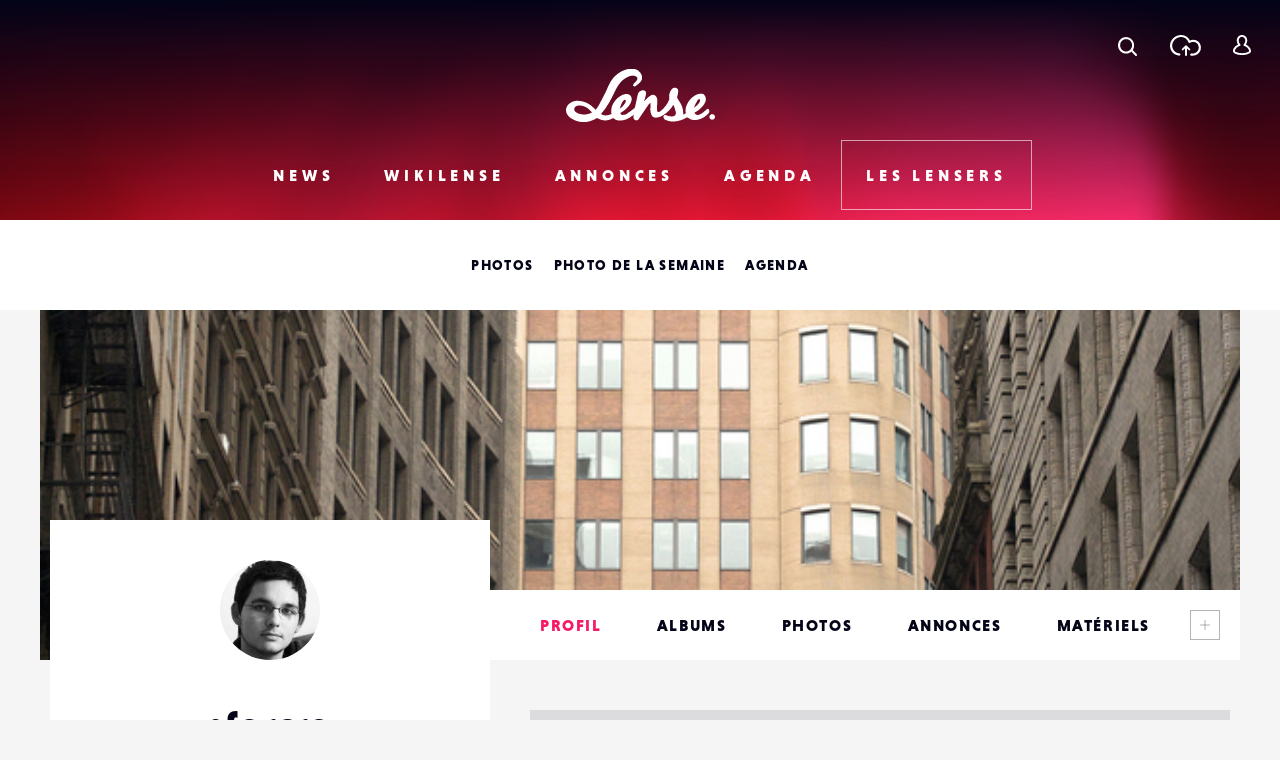

--- FILE ---
content_type: text/html; charset=utf-8
request_url: https://www.google.com/recaptcha/api2/anchor?ar=1&k=6LehnQsUAAAAABNYyfLzUnaZTlkVTuZKBmGM04B1&co=aHR0cHM6Ly93d3cubGVuc2UuZnI6NDQz&hl=en&type=image&v=PoyoqOPhxBO7pBk68S4YbpHZ&theme=light&size=normal&anchor-ms=20000&execute-ms=30000&cb=slm2khwhtfb0
body_size: 49498
content:
<!DOCTYPE HTML><html dir="ltr" lang="en"><head><meta http-equiv="Content-Type" content="text/html; charset=UTF-8">
<meta http-equiv="X-UA-Compatible" content="IE=edge">
<title>reCAPTCHA</title>
<style type="text/css">
/* cyrillic-ext */
@font-face {
  font-family: 'Roboto';
  font-style: normal;
  font-weight: 400;
  font-stretch: 100%;
  src: url(//fonts.gstatic.com/s/roboto/v48/KFO7CnqEu92Fr1ME7kSn66aGLdTylUAMa3GUBHMdazTgWw.woff2) format('woff2');
  unicode-range: U+0460-052F, U+1C80-1C8A, U+20B4, U+2DE0-2DFF, U+A640-A69F, U+FE2E-FE2F;
}
/* cyrillic */
@font-face {
  font-family: 'Roboto';
  font-style: normal;
  font-weight: 400;
  font-stretch: 100%;
  src: url(//fonts.gstatic.com/s/roboto/v48/KFO7CnqEu92Fr1ME7kSn66aGLdTylUAMa3iUBHMdazTgWw.woff2) format('woff2');
  unicode-range: U+0301, U+0400-045F, U+0490-0491, U+04B0-04B1, U+2116;
}
/* greek-ext */
@font-face {
  font-family: 'Roboto';
  font-style: normal;
  font-weight: 400;
  font-stretch: 100%;
  src: url(//fonts.gstatic.com/s/roboto/v48/KFO7CnqEu92Fr1ME7kSn66aGLdTylUAMa3CUBHMdazTgWw.woff2) format('woff2');
  unicode-range: U+1F00-1FFF;
}
/* greek */
@font-face {
  font-family: 'Roboto';
  font-style: normal;
  font-weight: 400;
  font-stretch: 100%;
  src: url(//fonts.gstatic.com/s/roboto/v48/KFO7CnqEu92Fr1ME7kSn66aGLdTylUAMa3-UBHMdazTgWw.woff2) format('woff2');
  unicode-range: U+0370-0377, U+037A-037F, U+0384-038A, U+038C, U+038E-03A1, U+03A3-03FF;
}
/* math */
@font-face {
  font-family: 'Roboto';
  font-style: normal;
  font-weight: 400;
  font-stretch: 100%;
  src: url(//fonts.gstatic.com/s/roboto/v48/KFO7CnqEu92Fr1ME7kSn66aGLdTylUAMawCUBHMdazTgWw.woff2) format('woff2');
  unicode-range: U+0302-0303, U+0305, U+0307-0308, U+0310, U+0312, U+0315, U+031A, U+0326-0327, U+032C, U+032F-0330, U+0332-0333, U+0338, U+033A, U+0346, U+034D, U+0391-03A1, U+03A3-03A9, U+03B1-03C9, U+03D1, U+03D5-03D6, U+03F0-03F1, U+03F4-03F5, U+2016-2017, U+2034-2038, U+203C, U+2040, U+2043, U+2047, U+2050, U+2057, U+205F, U+2070-2071, U+2074-208E, U+2090-209C, U+20D0-20DC, U+20E1, U+20E5-20EF, U+2100-2112, U+2114-2115, U+2117-2121, U+2123-214F, U+2190, U+2192, U+2194-21AE, U+21B0-21E5, U+21F1-21F2, U+21F4-2211, U+2213-2214, U+2216-22FF, U+2308-230B, U+2310, U+2319, U+231C-2321, U+2336-237A, U+237C, U+2395, U+239B-23B7, U+23D0, U+23DC-23E1, U+2474-2475, U+25AF, U+25B3, U+25B7, U+25BD, U+25C1, U+25CA, U+25CC, U+25FB, U+266D-266F, U+27C0-27FF, U+2900-2AFF, U+2B0E-2B11, U+2B30-2B4C, U+2BFE, U+3030, U+FF5B, U+FF5D, U+1D400-1D7FF, U+1EE00-1EEFF;
}
/* symbols */
@font-face {
  font-family: 'Roboto';
  font-style: normal;
  font-weight: 400;
  font-stretch: 100%;
  src: url(//fonts.gstatic.com/s/roboto/v48/KFO7CnqEu92Fr1ME7kSn66aGLdTylUAMaxKUBHMdazTgWw.woff2) format('woff2');
  unicode-range: U+0001-000C, U+000E-001F, U+007F-009F, U+20DD-20E0, U+20E2-20E4, U+2150-218F, U+2190, U+2192, U+2194-2199, U+21AF, U+21E6-21F0, U+21F3, U+2218-2219, U+2299, U+22C4-22C6, U+2300-243F, U+2440-244A, U+2460-24FF, U+25A0-27BF, U+2800-28FF, U+2921-2922, U+2981, U+29BF, U+29EB, U+2B00-2BFF, U+4DC0-4DFF, U+FFF9-FFFB, U+10140-1018E, U+10190-1019C, U+101A0, U+101D0-101FD, U+102E0-102FB, U+10E60-10E7E, U+1D2C0-1D2D3, U+1D2E0-1D37F, U+1F000-1F0FF, U+1F100-1F1AD, U+1F1E6-1F1FF, U+1F30D-1F30F, U+1F315, U+1F31C, U+1F31E, U+1F320-1F32C, U+1F336, U+1F378, U+1F37D, U+1F382, U+1F393-1F39F, U+1F3A7-1F3A8, U+1F3AC-1F3AF, U+1F3C2, U+1F3C4-1F3C6, U+1F3CA-1F3CE, U+1F3D4-1F3E0, U+1F3ED, U+1F3F1-1F3F3, U+1F3F5-1F3F7, U+1F408, U+1F415, U+1F41F, U+1F426, U+1F43F, U+1F441-1F442, U+1F444, U+1F446-1F449, U+1F44C-1F44E, U+1F453, U+1F46A, U+1F47D, U+1F4A3, U+1F4B0, U+1F4B3, U+1F4B9, U+1F4BB, U+1F4BF, U+1F4C8-1F4CB, U+1F4D6, U+1F4DA, U+1F4DF, U+1F4E3-1F4E6, U+1F4EA-1F4ED, U+1F4F7, U+1F4F9-1F4FB, U+1F4FD-1F4FE, U+1F503, U+1F507-1F50B, U+1F50D, U+1F512-1F513, U+1F53E-1F54A, U+1F54F-1F5FA, U+1F610, U+1F650-1F67F, U+1F687, U+1F68D, U+1F691, U+1F694, U+1F698, U+1F6AD, U+1F6B2, U+1F6B9-1F6BA, U+1F6BC, U+1F6C6-1F6CF, U+1F6D3-1F6D7, U+1F6E0-1F6EA, U+1F6F0-1F6F3, U+1F6F7-1F6FC, U+1F700-1F7FF, U+1F800-1F80B, U+1F810-1F847, U+1F850-1F859, U+1F860-1F887, U+1F890-1F8AD, U+1F8B0-1F8BB, U+1F8C0-1F8C1, U+1F900-1F90B, U+1F93B, U+1F946, U+1F984, U+1F996, U+1F9E9, U+1FA00-1FA6F, U+1FA70-1FA7C, U+1FA80-1FA89, U+1FA8F-1FAC6, U+1FACE-1FADC, U+1FADF-1FAE9, U+1FAF0-1FAF8, U+1FB00-1FBFF;
}
/* vietnamese */
@font-face {
  font-family: 'Roboto';
  font-style: normal;
  font-weight: 400;
  font-stretch: 100%;
  src: url(//fonts.gstatic.com/s/roboto/v48/KFO7CnqEu92Fr1ME7kSn66aGLdTylUAMa3OUBHMdazTgWw.woff2) format('woff2');
  unicode-range: U+0102-0103, U+0110-0111, U+0128-0129, U+0168-0169, U+01A0-01A1, U+01AF-01B0, U+0300-0301, U+0303-0304, U+0308-0309, U+0323, U+0329, U+1EA0-1EF9, U+20AB;
}
/* latin-ext */
@font-face {
  font-family: 'Roboto';
  font-style: normal;
  font-weight: 400;
  font-stretch: 100%;
  src: url(//fonts.gstatic.com/s/roboto/v48/KFO7CnqEu92Fr1ME7kSn66aGLdTylUAMa3KUBHMdazTgWw.woff2) format('woff2');
  unicode-range: U+0100-02BA, U+02BD-02C5, U+02C7-02CC, U+02CE-02D7, U+02DD-02FF, U+0304, U+0308, U+0329, U+1D00-1DBF, U+1E00-1E9F, U+1EF2-1EFF, U+2020, U+20A0-20AB, U+20AD-20C0, U+2113, U+2C60-2C7F, U+A720-A7FF;
}
/* latin */
@font-face {
  font-family: 'Roboto';
  font-style: normal;
  font-weight: 400;
  font-stretch: 100%;
  src: url(//fonts.gstatic.com/s/roboto/v48/KFO7CnqEu92Fr1ME7kSn66aGLdTylUAMa3yUBHMdazQ.woff2) format('woff2');
  unicode-range: U+0000-00FF, U+0131, U+0152-0153, U+02BB-02BC, U+02C6, U+02DA, U+02DC, U+0304, U+0308, U+0329, U+2000-206F, U+20AC, U+2122, U+2191, U+2193, U+2212, U+2215, U+FEFF, U+FFFD;
}
/* cyrillic-ext */
@font-face {
  font-family: 'Roboto';
  font-style: normal;
  font-weight: 500;
  font-stretch: 100%;
  src: url(//fonts.gstatic.com/s/roboto/v48/KFO7CnqEu92Fr1ME7kSn66aGLdTylUAMa3GUBHMdazTgWw.woff2) format('woff2');
  unicode-range: U+0460-052F, U+1C80-1C8A, U+20B4, U+2DE0-2DFF, U+A640-A69F, U+FE2E-FE2F;
}
/* cyrillic */
@font-face {
  font-family: 'Roboto';
  font-style: normal;
  font-weight: 500;
  font-stretch: 100%;
  src: url(//fonts.gstatic.com/s/roboto/v48/KFO7CnqEu92Fr1ME7kSn66aGLdTylUAMa3iUBHMdazTgWw.woff2) format('woff2');
  unicode-range: U+0301, U+0400-045F, U+0490-0491, U+04B0-04B1, U+2116;
}
/* greek-ext */
@font-face {
  font-family: 'Roboto';
  font-style: normal;
  font-weight: 500;
  font-stretch: 100%;
  src: url(//fonts.gstatic.com/s/roboto/v48/KFO7CnqEu92Fr1ME7kSn66aGLdTylUAMa3CUBHMdazTgWw.woff2) format('woff2');
  unicode-range: U+1F00-1FFF;
}
/* greek */
@font-face {
  font-family: 'Roboto';
  font-style: normal;
  font-weight: 500;
  font-stretch: 100%;
  src: url(//fonts.gstatic.com/s/roboto/v48/KFO7CnqEu92Fr1ME7kSn66aGLdTylUAMa3-UBHMdazTgWw.woff2) format('woff2');
  unicode-range: U+0370-0377, U+037A-037F, U+0384-038A, U+038C, U+038E-03A1, U+03A3-03FF;
}
/* math */
@font-face {
  font-family: 'Roboto';
  font-style: normal;
  font-weight: 500;
  font-stretch: 100%;
  src: url(//fonts.gstatic.com/s/roboto/v48/KFO7CnqEu92Fr1ME7kSn66aGLdTylUAMawCUBHMdazTgWw.woff2) format('woff2');
  unicode-range: U+0302-0303, U+0305, U+0307-0308, U+0310, U+0312, U+0315, U+031A, U+0326-0327, U+032C, U+032F-0330, U+0332-0333, U+0338, U+033A, U+0346, U+034D, U+0391-03A1, U+03A3-03A9, U+03B1-03C9, U+03D1, U+03D5-03D6, U+03F0-03F1, U+03F4-03F5, U+2016-2017, U+2034-2038, U+203C, U+2040, U+2043, U+2047, U+2050, U+2057, U+205F, U+2070-2071, U+2074-208E, U+2090-209C, U+20D0-20DC, U+20E1, U+20E5-20EF, U+2100-2112, U+2114-2115, U+2117-2121, U+2123-214F, U+2190, U+2192, U+2194-21AE, U+21B0-21E5, U+21F1-21F2, U+21F4-2211, U+2213-2214, U+2216-22FF, U+2308-230B, U+2310, U+2319, U+231C-2321, U+2336-237A, U+237C, U+2395, U+239B-23B7, U+23D0, U+23DC-23E1, U+2474-2475, U+25AF, U+25B3, U+25B7, U+25BD, U+25C1, U+25CA, U+25CC, U+25FB, U+266D-266F, U+27C0-27FF, U+2900-2AFF, U+2B0E-2B11, U+2B30-2B4C, U+2BFE, U+3030, U+FF5B, U+FF5D, U+1D400-1D7FF, U+1EE00-1EEFF;
}
/* symbols */
@font-face {
  font-family: 'Roboto';
  font-style: normal;
  font-weight: 500;
  font-stretch: 100%;
  src: url(//fonts.gstatic.com/s/roboto/v48/KFO7CnqEu92Fr1ME7kSn66aGLdTylUAMaxKUBHMdazTgWw.woff2) format('woff2');
  unicode-range: U+0001-000C, U+000E-001F, U+007F-009F, U+20DD-20E0, U+20E2-20E4, U+2150-218F, U+2190, U+2192, U+2194-2199, U+21AF, U+21E6-21F0, U+21F3, U+2218-2219, U+2299, U+22C4-22C6, U+2300-243F, U+2440-244A, U+2460-24FF, U+25A0-27BF, U+2800-28FF, U+2921-2922, U+2981, U+29BF, U+29EB, U+2B00-2BFF, U+4DC0-4DFF, U+FFF9-FFFB, U+10140-1018E, U+10190-1019C, U+101A0, U+101D0-101FD, U+102E0-102FB, U+10E60-10E7E, U+1D2C0-1D2D3, U+1D2E0-1D37F, U+1F000-1F0FF, U+1F100-1F1AD, U+1F1E6-1F1FF, U+1F30D-1F30F, U+1F315, U+1F31C, U+1F31E, U+1F320-1F32C, U+1F336, U+1F378, U+1F37D, U+1F382, U+1F393-1F39F, U+1F3A7-1F3A8, U+1F3AC-1F3AF, U+1F3C2, U+1F3C4-1F3C6, U+1F3CA-1F3CE, U+1F3D4-1F3E0, U+1F3ED, U+1F3F1-1F3F3, U+1F3F5-1F3F7, U+1F408, U+1F415, U+1F41F, U+1F426, U+1F43F, U+1F441-1F442, U+1F444, U+1F446-1F449, U+1F44C-1F44E, U+1F453, U+1F46A, U+1F47D, U+1F4A3, U+1F4B0, U+1F4B3, U+1F4B9, U+1F4BB, U+1F4BF, U+1F4C8-1F4CB, U+1F4D6, U+1F4DA, U+1F4DF, U+1F4E3-1F4E6, U+1F4EA-1F4ED, U+1F4F7, U+1F4F9-1F4FB, U+1F4FD-1F4FE, U+1F503, U+1F507-1F50B, U+1F50D, U+1F512-1F513, U+1F53E-1F54A, U+1F54F-1F5FA, U+1F610, U+1F650-1F67F, U+1F687, U+1F68D, U+1F691, U+1F694, U+1F698, U+1F6AD, U+1F6B2, U+1F6B9-1F6BA, U+1F6BC, U+1F6C6-1F6CF, U+1F6D3-1F6D7, U+1F6E0-1F6EA, U+1F6F0-1F6F3, U+1F6F7-1F6FC, U+1F700-1F7FF, U+1F800-1F80B, U+1F810-1F847, U+1F850-1F859, U+1F860-1F887, U+1F890-1F8AD, U+1F8B0-1F8BB, U+1F8C0-1F8C1, U+1F900-1F90B, U+1F93B, U+1F946, U+1F984, U+1F996, U+1F9E9, U+1FA00-1FA6F, U+1FA70-1FA7C, U+1FA80-1FA89, U+1FA8F-1FAC6, U+1FACE-1FADC, U+1FADF-1FAE9, U+1FAF0-1FAF8, U+1FB00-1FBFF;
}
/* vietnamese */
@font-face {
  font-family: 'Roboto';
  font-style: normal;
  font-weight: 500;
  font-stretch: 100%;
  src: url(//fonts.gstatic.com/s/roboto/v48/KFO7CnqEu92Fr1ME7kSn66aGLdTylUAMa3OUBHMdazTgWw.woff2) format('woff2');
  unicode-range: U+0102-0103, U+0110-0111, U+0128-0129, U+0168-0169, U+01A0-01A1, U+01AF-01B0, U+0300-0301, U+0303-0304, U+0308-0309, U+0323, U+0329, U+1EA0-1EF9, U+20AB;
}
/* latin-ext */
@font-face {
  font-family: 'Roboto';
  font-style: normal;
  font-weight: 500;
  font-stretch: 100%;
  src: url(//fonts.gstatic.com/s/roboto/v48/KFO7CnqEu92Fr1ME7kSn66aGLdTylUAMa3KUBHMdazTgWw.woff2) format('woff2');
  unicode-range: U+0100-02BA, U+02BD-02C5, U+02C7-02CC, U+02CE-02D7, U+02DD-02FF, U+0304, U+0308, U+0329, U+1D00-1DBF, U+1E00-1E9F, U+1EF2-1EFF, U+2020, U+20A0-20AB, U+20AD-20C0, U+2113, U+2C60-2C7F, U+A720-A7FF;
}
/* latin */
@font-face {
  font-family: 'Roboto';
  font-style: normal;
  font-weight: 500;
  font-stretch: 100%;
  src: url(//fonts.gstatic.com/s/roboto/v48/KFO7CnqEu92Fr1ME7kSn66aGLdTylUAMa3yUBHMdazQ.woff2) format('woff2');
  unicode-range: U+0000-00FF, U+0131, U+0152-0153, U+02BB-02BC, U+02C6, U+02DA, U+02DC, U+0304, U+0308, U+0329, U+2000-206F, U+20AC, U+2122, U+2191, U+2193, U+2212, U+2215, U+FEFF, U+FFFD;
}
/* cyrillic-ext */
@font-face {
  font-family: 'Roboto';
  font-style: normal;
  font-weight: 900;
  font-stretch: 100%;
  src: url(//fonts.gstatic.com/s/roboto/v48/KFO7CnqEu92Fr1ME7kSn66aGLdTylUAMa3GUBHMdazTgWw.woff2) format('woff2');
  unicode-range: U+0460-052F, U+1C80-1C8A, U+20B4, U+2DE0-2DFF, U+A640-A69F, U+FE2E-FE2F;
}
/* cyrillic */
@font-face {
  font-family: 'Roboto';
  font-style: normal;
  font-weight: 900;
  font-stretch: 100%;
  src: url(//fonts.gstatic.com/s/roboto/v48/KFO7CnqEu92Fr1ME7kSn66aGLdTylUAMa3iUBHMdazTgWw.woff2) format('woff2');
  unicode-range: U+0301, U+0400-045F, U+0490-0491, U+04B0-04B1, U+2116;
}
/* greek-ext */
@font-face {
  font-family: 'Roboto';
  font-style: normal;
  font-weight: 900;
  font-stretch: 100%;
  src: url(//fonts.gstatic.com/s/roboto/v48/KFO7CnqEu92Fr1ME7kSn66aGLdTylUAMa3CUBHMdazTgWw.woff2) format('woff2');
  unicode-range: U+1F00-1FFF;
}
/* greek */
@font-face {
  font-family: 'Roboto';
  font-style: normal;
  font-weight: 900;
  font-stretch: 100%;
  src: url(//fonts.gstatic.com/s/roboto/v48/KFO7CnqEu92Fr1ME7kSn66aGLdTylUAMa3-UBHMdazTgWw.woff2) format('woff2');
  unicode-range: U+0370-0377, U+037A-037F, U+0384-038A, U+038C, U+038E-03A1, U+03A3-03FF;
}
/* math */
@font-face {
  font-family: 'Roboto';
  font-style: normal;
  font-weight: 900;
  font-stretch: 100%;
  src: url(//fonts.gstatic.com/s/roboto/v48/KFO7CnqEu92Fr1ME7kSn66aGLdTylUAMawCUBHMdazTgWw.woff2) format('woff2');
  unicode-range: U+0302-0303, U+0305, U+0307-0308, U+0310, U+0312, U+0315, U+031A, U+0326-0327, U+032C, U+032F-0330, U+0332-0333, U+0338, U+033A, U+0346, U+034D, U+0391-03A1, U+03A3-03A9, U+03B1-03C9, U+03D1, U+03D5-03D6, U+03F0-03F1, U+03F4-03F5, U+2016-2017, U+2034-2038, U+203C, U+2040, U+2043, U+2047, U+2050, U+2057, U+205F, U+2070-2071, U+2074-208E, U+2090-209C, U+20D0-20DC, U+20E1, U+20E5-20EF, U+2100-2112, U+2114-2115, U+2117-2121, U+2123-214F, U+2190, U+2192, U+2194-21AE, U+21B0-21E5, U+21F1-21F2, U+21F4-2211, U+2213-2214, U+2216-22FF, U+2308-230B, U+2310, U+2319, U+231C-2321, U+2336-237A, U+237C, U+2395, U+239B-23B7, U+23D0, U+23DC-23E1, U+2474-2475, U+25AF, U+25B3, U+25B7, U+25BD, U+25C1, U+25CA, U+25CC, U+25FB, U+266D-266F, U+27C0-27FF, U+2900-2AFF, U+2B0E-2B11, U+2B30-2B4C, U+2BFE, U+3030, U+FF5B, U+FF5D, U+1D400-1D7FF, U+1EE00-1EEFF;
}
/* symbols */
@font-face {
  font-family: 'Roboto';
  font-style: normal;
  font-weight: 900;
  font-stretch: 100%;
  src: url(//fonts.gstatic.com/s/roboto/v48/KFO7CnqEu92Fr1ME7kSn66aGLdTylUAMaxKUBHMdazTgWw.woff2) format('woff2');
  unicode-range: U+0001-000C, U+000E-001F, U+007F-009F, U+20DD-20E0, U+20E2-20E4, U+2150-218F, U+2190, U+2192, U+2194-2199, U+21AF, U+21E6-21F0, U+21F3, U+2218-2219, U+2299, U+22C4-22C6, U+2300-243F, U+2440-244A, U+2460-24FF, U+25A0-27BF, U+2800-28FF, U+2921-2922, U+2981, U+29BF, U+29EB, U+2B00-2BFF, U+4DC0-4DFF, U+FFF9-FFFB, U+10140-1018E, U+10190-1019C, U+101A0, U+101D0-101FD, U+102E0-102FB, U+10E60-10E7E, U+1D2C0-1D2D3, U+1D2E0-1D37F, U+1F000-1F0FF, U+1F100-1F1AD, U+1F1E6-1F1FF, U+1F30D-1F30F, U+1F315, U+1F31C, U+1F31E, U+1F320-1F32C, U+1F336, U+1F378, U+1F37D, U+1F382, U+1F393-1F39F, U+1F3A7-1F3A8, U+1F3AC-1F3AF, U+1F3C2, U+1F3C4-1F3C6, U+1F3CA-1F3CE, U+1F3D4-1F3E0, U+1F3ED, U+1F3F1-1F3F3, U+1F3F5-1F3F7, U+1F408, U+1F415, U+1F41F, U+1F426, U+1F43F, U+1F441-1F442, U+1F444, U+1F446-1F449, U+1F44C-1F44E, U+1F453, U+1F46A, U+1F47D, U+1F4A3, U+1F4B0, U+1F4B3, U+1F4B9, U+1F4BB, U+1F4BF, U+1F4C8-1F4CB, U+1F4D6, U+1F4DA, U+1F4DF, U+1F4E3-1F4E6, U+1F4EA-1F4ED, U+1F4F7, U+1F4F9-1F4FB, U+1F4FD-1F4FE, U+1F503, U+1F507-1F50B, U+1F50D, U+1F512-1F513, U+1F53E-1F54A, U+1F54F-1F5FA, U+1F610, U+1F650-1F67F, U+1F687, U+1F68D, U+1F691, U+1F694, U+1F698, U+1F6AD, U+1F6B2, U+1F6B9-1F6BA, U+1F6BC, U+1F6C6-1F6CF, U+1F6D3-1F6D7, U+1F6E0-1F6EA, U+1F6F0-1F6F3, U+1F6F7-1F6FC, U+1F700-1F7FF, U+1F800-1F80B, U+1F810-1F847, U+1F850-1F859, U+1F860-1F887, U+1F890-1F8AD, U+1F8B0-1F8BB, U+1F8C0-1F8C1, U+1F900-1F90B, U+1F93B, U+1F946, U+1F984, U+1F996, U+1F9E9, U+1FA00-1FA6F, U+1FA70-1FA7C, U+1FA80-1FA89, U+1FA8F-1FAC6, U+1FACE-1FADC, U+1FADF-1FAE9, U+1FAF0-1FAF8, U+1FB00-1FBFF;
}
/* vietnamese */
@font-face {
  font-family: 'Roboto';
  font-style: normal;
  font-weight: 900;
  font-stretch: 100%;
  src: url(//fonts.gstatic.com/s/roboto/v48/KFO7CnqEu92Fr1ME7kSn66aGLdTylUAMa3OUBHMdazTgWw.woff2) format('woff2');
  unicode-range: U+0102-0103, U+0110-0111, U+0128-0129, U+0168-0169, U+01A0-01A1, U+01AF-01B0, U+0300-0301, U+0303-0304, U+0308-0309, U+0323, U+0329, U+1EA0-1EF9, U+20AB;
}
/* latin-ext */
@font-face {
  font-family: 'Roboto';
  font-style: normal;
  font-weight: 900;
  font-stretch: 100%;
  src: url(//fonts.gstatic.com/s/roboto/v48/KFO7CnqEu92Fr1ME7kSn66aGLdTylUAMa3KUBHMdazTgWw.woff2) format('woff2');
  unicode-range: U+0100-02BA, U+02BD-02C5, U+02C7-02CC, U+02CE-02D7, U+02DD-02FF, U+0304, U+0308, U+0329, U+1D00-1DBF, U+1E00-1E9F, U+1EF2-1EFF, U+2020, U+20A0-20AB, U+20AD-20C0, U+2113, U+2C60-2C7F, U+A720-A7FF;
}
/* latin */
@font-face {
  font-family: 'Roboto';
  font-style: normal;
  font-weight: 900;
  font-stretch: 100%;
  src: url(//fonts.gstatic.com/s/roboto/v48/KFO7CnqEu92Fr1ME7kSn66aGLdTylUAMa3yUBHMdazQ.woff2) format('woff2');
  unicode-range: U+0000-00FF, U+0131, U+0152-0153, U+02BB-02BC, U+02C6, U+02DA, U+02DC, U+0304, U+0308, U+0329, U+2000-206F, U+20AC, U+2122, U+2191, U+2193, U+2212, U+2215, U+FEFF, U+FFFD;
}

</style>
<link rel="stylesheet" type="text/css" href="https://www.gstatic.com/recaptcha/releases/PoyoqOPhxBO7pBk68S4YbpHZ/styles__ltr.css">
<script nonce="vqioYnvZ3KRZKeGjoaMPeA" type="text/javascript">window['__recaptcha_api'] = 'https://www.google.com/recaptcha/api2/';</script>
<script type="text/javascript" src="https://www.gstatic.com/recaptcha/releases/PoyoqOPhxBO7pBk68S4YbpHZ/recaptcha__en.js" nonce="vqioYnvZ3KRZKeGjoaMPeA">
      
    </script></head>
<body><div id="rc-anchor-alert" class="rc-anchor-alert"></div>
<input type="hidden" id="recaptcha-token" value="[base64]">
<script type="text/javascript" nonce="vqioYnvZ3KRZKeGjoaMPeA">
      recaptcha.anchor.Main.init("[\x22ainput\x22,[\x22bgdata\x22,\x22\x22,\[base64]/[base64]/[base64]/[base64]/[base64]/UltsKytdPUU6KEU8MjA0OD9SW2wrK109RT4+NnwxOTI6KChFJjY0NTEyKT09NTUyOTYmJk0rMTxjLmxlbmd0aCYmKGMuY2hhckNvZGVBdChNKzEpJjY0NTEyKT09NTYzMjA/[base64]/[base64]/[base64]/[base64]/[base64]/[base64]/[base64]\x22,\[base64]\\u003d\\u003d\x22,\x22w70nCsKNwqbCjsO8CsKFw68LEMKgwr1JTAfDhSzDp8O1RMOpZsOqwpjDihA5dsOsX8OQwol+w5Bew6tRw5NFFMOZclXCtkFvw6EKAnV3MFnChMKTwqIOZcO9w7DDu8Ocw4BbRzVTNMO8w6JNw6VFLycEX07Cp8K8BHrDp8Okw4QLOCbDkMK7wojCiHPDnz/DicKYSknDlh0YOUjDssO1wqXCi8Kxa8OnO19+woocw7/CgMOTw5fDoSM7UWFqCwNVw413wpwvw5wpWsKUwoZtwpI2wpDClMONAsKWOCF/[base64]/DlRvDscKKYsO8wqfDnCzCs8ObwrkzwrI/wpRxAWnCiksjFMO/woUMbU/[base64]/wpHDhQkDw7hlwrvChjE9wpDDo8Oow7BEOMKPS8OhVj3CgRBbbUo1FMOVV8Kjw7gjMVHDgTXCqWvDu8OawpDDiQo5wpbDqnnCsCPCqcKxIMOlbcK8wo/DgcOvX8Kmw67CjsKrJsKIw7NHwrMLHsKVC8K1R8Okw7YAREvCrsOdw6rDpnlGE07ChsOfZ8OQwo97JMK0w5XDvsKmwpTCjsKAwrvCuzLCtcK8S8K4M8K9UMO+wpooGsO0wokaw75Dw74LWUzDnMKNTcO5HRHDjMKHw7jChV8MwrI/IEA4wqzDlRbCucKGw5k+wplhGkjCi8OrbcOUfigkA8Oow5jCnlzDpEzCv8KkXcKpw6lSw6bCvigUw7kcwqTDm8O7cTMyw41TTMKrJcO1PzhHwrXDg8OaWgFJwrbCoEgFw7JlS8KVwqgEwoV2w7kbAsKow5EEw6EzViZKbMOwwrYnwrTCvXk9WG/ClgNZwqDDmcOPw4MewrjCgkFDQMOqZ8K3bA0OwqIFworDoMOGHsOCw5E8w58AVsKTw74+aQh4DsKvB8Kvw4TCu8ODE8Ofb0/DtCx6MBsgZm1fw6zCp8OQAMKMA8Kow5LDiDXDhEfCpjZTwpM+w4PDjVkvBwlKWsOyfgpjw6rCllLCiMK9wqNtwqXCs8Kvw7nDnMK5w50YwqvCkg1Mw5nCi8KPw6/[base64]/CkQJkwpIFw7zCisO+w5rCi3YCwonDlUsBwoxsIWLDosKVwrLCp8OkBiVXeWpRwoDCo8OlOX7DshhJwrfCpmFbw6vDlcOFfwzCrQXCqDnCrijCi8KmY8K2wr1EI8KPR8Ovw6EOGcKAwrx9QMK/[base64]/wpEKLcK7NmlTwoXDhMKdwrBPwoMGw4M0WcOiw4XCkcOdPsO+fWh7wrzCqcOdw5nDoVvDrF/DnMOEZcKMN38mw7zCgMK1wqoDFllYwr3DpF/[base64]/CsMKnecOjQzEkwqDCgi88SQAmwqFxw7zCqsOwwqjDjcOqwpfDrkLCpsKHw5Myw7gjw7RHJ8Ksw4LCg0zClx7CuCVvO8O5KcKgLF4vw6I8UsO+wqYCwrVjK8K6w60Sw4NYcsOdw45QKMOJO8OGw4kBwrQXEcOUwrR1RShcS0lCw7g3DQTDhHl/wp/DjG7DvsK8Uj/CncKLwojDnsOEwrw3wox2YBY7CHpRf8K7w6o/S2wQwplxQ8KiwrTDj8Otdj3Dg8KOwrBkJQHCrDIYwr5bwqdsHcKZwqbCoBNQacOCw40/wpDDnSXCncO4FsKjEcO0IVTDoz/CocOPw67CsBMra8O4w7HClcK8PG/[base64]/[base64]/w6YOwpUvc33DsSHDlcKGwp3Dk8KOwqjDhHtqw6rDhU52w6AxfGQ2bcKpK8KFO8OywrbCr8KlwrnCicKED1sQw6BJEcO3woXCvXE/XsOGQcONUsO7wpTDlMOhw7PDtXgVScKzbMKvaU83wo/Cq8OGKsKKZsKcJ00Rw6rCqAA6IAQfwq3CgB7DjMO2w5bDl1bCi8OJKRTCi8KOMcOkwoPCmFVtQcKEMcO1IMKjRMK6w4bDg1fCgsKkIWAOwpIwNsOKDS4bHMKNcMO9w7bDnMOlwpDCuMOcVMKufywCw7/ClMKvw6VCwpXDvXXDk8OUwprCrnXCphvDqhYAw6HCsA9awoDCqg7DuWxnw63DnFrDh8OKe0DCn8OnwoVYWcKcY2gVJsK+w6E+w7bDucKAwp/CvCcBacOxw5nDhMKOwrpKwrQ0acKUckjDgzLDnMKVw43Cj8K6wo5rwp/DrHTCognCl8Kjw4JHYm5YWXDCpFPDmyPCgcKlwozDk8O0HMOKcMO3wrEvC8Kbwqhnw5pkw5puwoN4OcOfw4LCihnCuMK6bHU7ecKaw4zDlAdWwoFIe8KPWMOHQzPDm1QVN0HCmgJvw69FQ8OtFMKzw7jCqkPCuQbCp8KVTcKxw7PCi3nCkw/CtQnCmWkYIMKiw7zCp3A8w6IdwrnCpkltInY2OToBwprDthTDrsOxbzrCtsOrbR84wpwgwr5wwp0hwrzDrFY0w7fDigDDnMOuJV/CtjMTwrPCkhsbPnzCiGotcsOkMkLCklEww43DuMKMwqQeL37Cu0RRH8KnDsOXwqDChAzCrAXDkMK7eMKsw7DCi8K4w41/[base64]/Ct8Kvw5l0NypgRkRHwrsWw65aKcKmH3V5wro/wqFGWDnCpsORwqRhw7zDohBxTsOJTFFLSsOuw7nDisOABcKMWMOcQMKnw6oSHWoOw5ZLOnbCmBrCs8Knw4wWwrUPwo88DHvCrsKYVwYLwpfDm8KEwowrwpXDicOCw5ZddTYnw4Q8w5/CqMK9csOnwoRZVMKYw79gDMOfw4NqNDjCm0TCoy/[base64]/Cpy9hw5XClDQlO8O8FcOUwrbCtnoawpDCmRzDlU7Cn0/Dj07ChyjDicK+wpcrfcOITFfDtGvCj8OtBcKOSUbDohnCgmPDtQbCuMONHwd6wrBZw5HDo8KCw6TDtz/[base64]/[base64]/LcKxFnROXcKdecKbMMKuw44mCsOdwozDhsOgOlvDjlHDoMKiC8KAw4gyw5DDj8K4w4LCgcK3B0/Dm8O/GVbDksOxwoDCkcK9RmDCk8KMdsKvwp8uwrzDm8KcFxjDolVLY8OdwqLChwDCpGhGNlnDrsOWGHTCpmLDk8OZAScnJULDuhLCj8KhfBjCq3bDqMOrXsOIw50Vw4XDs8OSwoogw6nDoRVwwpHCvA/CszvDt8OLw6I5Qi3Ds8K4w6rCgUXDsMKLVsOGw4wtf8OkBUrDocKowo7Cqh/[base64]/wpoceQTCmGh1wolSw7Nwwr3CsXfDn8OdwqnCiV3CpVtfwpDCjMKQIsOsGkjDtMKcw54XwpzCi0EnW8KsD8KTwohBw5Uiwr5sJMKhdGQJwr/DgsOnw6zClB7Cr8KjwqAhwotjVSdZwoIrFDZ3QMKRw4bChg/Cu8O2XMOowoJ+w7bDmB1bwr3Dj8KNwplkIsOXWsKIw61Gw6bDtMKBOcKIBw4lw64nwpLCmcO2Y8O/wpnCnsKCwrrChAY1HMKzw64nQhVDworCtSzDmD3ClsK5TF/CoSTCl8K5DTdSIQEPZsKgw4Fxwr1yXCvDuWVBw5TCoBxiwpbChjbDtcKUUThkwpU8flw4w4FySMOTb8KVw4s5EMKOOCPCtExyHgLDhcOoAsK0dHYXVhrDk8OWMFrCnUXCiGfDkFU8wrTDjcOIfMK2w7bDt8Osw7XDsGk/w5XClQXDuzPCoxIgw7g7w7fCv8Obw6zDlMOWQsO+w7rDgsOCw6bDoV9aWTbCssKdaMOMwp5wUCB/[base64]/w4lRFsKIwpjClMODwpHCpMKYw6k6w4ZGw5d3w5JmwpzDkwfDmMKXc8OtOXd+UMO0wqh8BcOABx1UQMOpdkHCoSQLw6V2ZMKkNkbCnTbCoMKYQ8OnwqXDkEbDtzPDsF9mOMOXw6/CmUt1RV7CgsKBK8K6w6wqw64iw6fCjMKCTWEnXXlyKMKIQMOULcOoT8OlQTJ5CmFrwpogZMKvS8KyQMO2wrjDssOsw4MKwqTCmxgjw401w5jClMKPdcKICHEZwofCojodeklJbw08w7ZsQcOBw7TDsjTDtFbCikEJCcOnGsKLw7vDtMK8QBzDrcOQQD/DocKAH8OVLDw0JMKLwrPCscK7wpDCv1bDicO7K8K5w6XDtsOvQcKBIsKpw7JLSWMCw4bCq37Co8OJYXnDlVjCk2wsw4jDiC5NZMKvwpfCsCPChR1jwoU3wojCiUfCnzHDj1LDpMKpVcO4w6FMYMOmPlXDucO5w5rDsm9UN8OOwpjDrl/[base64]/[base64]/wrHCr2MZeAMHJntMWsOQJMOqdMKPwo3CkMKjScOUwotEwqF8wq49PiPDqSIebFjCvVbCjcOQwqXCpi0UbMO1w5jChcKxTsOqw67Dum5nw6LCpWQsw6pcFMO8JUfCr3tvBsOSOMKKQMKew5E/wqIHTsK/[base64]/[base64]/Dn8KRf8Odwrpaw6vDqsO0JSgPE8OsEHBGY8OKbnrDmAJjw5rCrGszwq3CqkjClBAiw6cZwpXDjcOQwrXCuDUue8OiV8K3QQNfASLDjEzDl8Kdwp/DhG5zw6jDtMOvBcKZZ8KVQ8KFwp/DnGbDksO3w5F0w55owpbClQTCoTNqNMOvw7jCnMKDwogRV8OswqbCr8OaARTDqjvDvwnDt2olWGHDvsODwoF1Iz7Dj09uAl4kwpRjw7vCrxB6bcOgwr5Le8K/fWIsw7sHW8KXw74zwrpXOjltQsOpwrFCelzDhMK2IcK8w5wJIsOLwr4IdkrDjVbCnx/CrBnDnmlZw6suQ8OMwoY6w5kyYEXCl8OlV8KTw6bDsVbDnQdww5/DnHXDonLCuMO+w7TChSgeYVnCqcOIwqFQwpN/SMK+IUvCosKvwoHDgj40L1nDmsOew7BfDnLCicO9wrt/w4XDvMO2XXtmScKTw45uwr7Do8KjI8KWw5nDpsKLw5Bqd1NLwqDCugbCg8KWwqzCrMK5FMOvwqrDoBdcwoPCnkI/w4TCoCscw7cLwqLDmGATw685w4TCrsOMeibDmkfCgi7DtiIbw7vCihfDqh3DrB3CmsKqwpvDvGZIaMOrwq/[base64]/CsMO/wpTDhlPDqVJNMxJBwqTDrWvDqDLCqcKRPHPDv8KBWB3CgMK6ODgGDBVPBW5ROGPDlwh9wrBpwpQNGMOCXsKcwovDrg0SMsOHZ27CscK7wr7DgsO1wonDhMKtw5LDqBjDtMKpL8KuwqNLw4fCo3LDmFnDgA0rw7FwZcO+P0/DhMKRw4ZKYMKDBwbCnFUAw7XDjcOkUcOrwqA2AcO4wpADe8Ocw408CMODH8OgeihBwqfDjgLDocOpAMKwwo3CiMOawptHw6nDqG7Cu8OlwpfCk3bDmcO1w7FLw7jClSNJw7MjXCHDnMODwpPCqiMLcMK+QcK1DBt7OUTDgMKbw6fCscK9wrNSwq3DtsOUTgsPwqHCs2/ChcKDwrMVCsKhwpPDgMKGKxnDosOeSnLDnB4pwr/DvhIKw5l+wpstw4l9w7vDgcOPAcK0w6dLXi0/WsODw4lCwpZPfDtAPAfDjE3CjTV1w4DDmRFnEyMew5xdw6bDsMOkMsOMw5jCtcKsW8OKNsO9wqIFw77CmlYAwoBewqw3HsOXw5XCu8OlfHvCpMOPwp1sAcO6wrrCrcKpCMOBwol+aDLCkFwKw5nCqxzCi8KhCMO+d0Nyw7nDlX4kwpNpFcK3MHPCtMK+w4c/w5DCpsKgasKgw4I4LcOCe8Kqw5gAw5lxw6bCqsOpwoogw6rDtMOZwq/[base64]/[base64]/[base64]/DoQsRT3DDlcOAZSDDmMOcwrIew7VbXsO6IQ5lecKVFh1hwrJLw74Sw5zDrcOEw4cxcw9fwqg6G8OYwoDCkWM4CQNOw5RIOmjCnsOJwp1uwqxcwr/DtcKRw5EJwrh7wobDkMK8w7fCm2HDncKfKx8wPABkwq5fw6c0VcOswrnDvHFeZRnDosK1w6Vzw60XRMKKw4lVYkjDhAt3wqkNwpzDgSfDmBxqw6bDvU/DgDTCt8OTwrcmHQJfw4AnbcO9ZsKXw5HDl0vCkzbDjhTDkMO3worDh8KudsKwO8OLw51Gwqs0L2dXScOMPMOjwrU2JGB6LQ19WcKoNip1XRfDucK1wqgIwqspIz3DmcOCcsO5C8Kkw6TDrsKIASppw4/CqglYw49KDcKHDMK1woDCpnvCrsOpc8KGwqxKVhrDosOGw714w78xw4jCp8O4YMKfVS1sYsKiw4jCkMO9w6w+TsOZw4PCv8KvX0JhZ8Kpw605woM7ZcOPw44Hw4EYdMOmw6cBwqZPA8KYwqEcw7vDkDXDshzCnsKTw60/wpjCiSPDiHZTTcKqw51Fwq/CisKuw7PCrWHDvcKPw5pdahXCnMObw5TChl3DscOcwp7DgAPCoMKdf8OgW2QuFX/DjRnCl8K1KcKca8OFWRJtSxs/[base64]/DgMO8BcKuw7dRwqjCuGcOETIpIRzDimlSN8O+wrMPw5Nwwr5IwqvCl8OEw4JtCFMNQ8Krw49IQcKLf8OPFx/Du0IdwonCml7DjMKZf0fDhMOKwrHCgGE5wpTCp8KdfMOywrnDm1UGNSjCtcKLw77Cu8K7OS4IeBczMMO3wrbCqsKWw7PCnU/[base64]/VMKqQ1xuI3wJwonDhcKMc8Kew4/CkzlwQUzCjHoIwqBvw7LDlVdBSEg3woHCpHtGdGAzPsO9HsOxwok1w5bDg1zDsH57w77DiTN0w73ChgYpHsOXwrhHw7jDg8OJw6LCo8KMLsOHw47DkGUhw5B2w5VsLMKqGMK5w48cYMODw5U5wrkTYMOtw44BRg/CjsOYwpl0woYnTcK2OcO0w6nCv8OwfD59WRrCsTzChynDr8K+X8K+wo/CscObARMABk/CjgUSERV+MMKuw44Wwrd9aVYeAMOgwqoUf8OFwrpZQ8OYw54DwrPCryzCpxh2L8KnwpDCk8Kvw4/Co8OAw6fDrMKGw7jCocKcw6xQwpY0FsOFb8KUw4gdw6PCvDBuJ1I1JMO6DAxbQcKRdwrCrycndEkuwqXCscOjw7/DtMKLYsO3cMKsYnBkw6UowrPCiX4XTcKiAnTDqHXCrsKsFCrCj8KWIMONXjpFFMOJHcOQfFLCiTdvwpEIwo0LacOJw6XCpsK1wqnCicOOw5AHwpo0w7/CtT3Dj8OnwqDDkS7ChMONw4o4Z8KyShTCk8O9U8KqccKvw7fCpjDCtsOhYcK+GW4Tw4LDj8OIw54wCMKyw7PCmxTCi8KDPcKPw4pRw7jCq8OYw73DhS4ew6ktw5fDosK7PcKow7vCgcKvQMOEFQd8w6UZwr9Zwr/DjiXCr8O6LwUXw67DjMO6VyImw4XCisO/woAIwrbDq8Ojw6/Ch19fc2fCtAg/[base64]/DlMK8wqF4B8OnwrLDocO4RSEwd8OOw4PClGAKRX9kw7TDqsKpw4xSWRLCv8KXw4nDlcKqwrXCqBoqw4w7w5/[base64]/DMKZR0jCjMKTwohhwoNbw74OwqLDisKzw5HCpgbDqF9kKsOmYEBNTUrDtU1VwoDCoVXCtcKKGEQ8w7VveHFgw4PDkcOuIEvCu3MDb8OuJMKpBMKBaMOcwq0twpnCqScPHDfDnX/DhlTCmnkWYcKhw58cBMOQJxsVwpDDocOmM3BjSsOzCMKpwo3Cri/CqgNxNGEgwoLCm1PDnnPDgmspGhhPwrbClk7DtMOqw4suw4x7enhuw6gNEmFXP8OBw49kw7Yew6h7wo7DicK9w63DgDjDliLDusKCSkBqQ3zCusONwqHCqX3DkCxSJS/Dn8OqT8O5w6J4W8K2w7XDrcOmPcK1fMOqwp0Yw5pOw5NHwqjCsWfCo3g0TMKlw7N5w7wXBUhjwr8kwrfDgMKPw6rDu2NsYcKfw4fCrjJ9wpzDnMKqTMOZHGrCvwLDkifDtcOWe2nDgcOYVcO0w4NDVywyVw/Du8OgZTHDlmYzITMCLlHCqHTCp8KhA8OfIcKOV2DDtzfCgGbCtlVFwoUmRsOMdsOwwrzCiGk5SnfCqsKxNyx7wrlbwowdw58aaC0owr4HMEbCvCnCq3V7wofCtcKhwrdFwrvDjsOcZTAWfsKFasOUwrFsC8OMwoFET1EJw7DDgQofRMO/[base64]/CvcONw6/CiMOhJTnDvsOCRsKlw5vDqC/[base64]/f8OswoIbwrdQw53CvMKqw5PCuHUjTiPDrsOTXURLY8KWw6ghIWzClcOEwp7CoxpFw6ADYl0WwrEAw7LDu8KjwrEDwozCjsOqwrBcwok8w7YdAE/Dtw89Px5aw7EhQ3pGA8K7wr/Dhw9oNSs3wrXDpcKGGQIwOGsCwqjDscOfw6rCj8O8woEQw7DDrcO5wpNwVsK1w4PCtMK1w7bDk2M5w7jDh8Odf8O4YMKBw7jDmsKCbcOlTG8PRlDCshxrw5R+wp3CmX3DpXHCmcOEw5jDhAvDrMOVZS/DkUgfwrIfaMOXKATCu2zCulsUEsK9K2XCpRFPwpPCuANKwoXDvgzDjlBwwqBecUpjwqUywp5WfirDlk9vVMONw7E0w6zDh8OqBsKhaMK1w7rCicOAdlc1w4PClsOuwpBIw4bChSDCscOyw7UZwosCw6zDhMOtw58ASzfCoC4Iwpk7w5XCqsOCwpcTZURow5Q2wq/DignCr8K8w4APwopPwrIMQ8ORwrPCjHRtwrgNIn8xw7jDuFrCiTlowqcZw6XCmVHChEbDhcOew5J7LsOAw4rCqxQnFsO1w5AvwqFBf8KrV8Ksw4NzWj0Zw6IUw4cAOAxYw5NLw6Jjwqxtw7BVERUsGSFiw71RHB1GCMO4VEHDnUVbIUJEw5VhTsKgEX/[base64]/Dp8KYKMO0w78PUcKlRU3CnsKoJmlPEsODKmPCv8O/VzzCt8Omw6nCj8KiXMK4MsKpJwM5H2vDjsKRJEDCmcKhw7/CrMOOcxjCuD81A8KoB2LCosKqw4lqJ8OMw6hEM8ObOsKTw7XDusOiwqXCrMO9wplRbcKFw7MzFzMswrDDrsOXGDBpdklHwrEZwrZCVcKJXMKWw515L8K0w70ww6RRwpjCpSYsw6Fjw405FFg3wqLChGRNE8O/w5IEw6pLwqZ2dcOnw4jDnMKCw50zJsK1LE3Dqy7DrcOCw5nDr1HCqBXDgsKNw6/DojTDpybClSTDgMKewojCucOoIMKvw78LE8OhQMK+NsOCC8OAw5gaw44Ow4rDrMKawpBiCMKuw7/[base64]/ColjCk8KUIikfGCEjworDiEnDlEHCmRDCjsK0w4Q4wo4hw4B8d0B1SjzCmFkxwq0qw4p0w7nDgifDsy/DsMO2MGZew5jDmMOGw6DCpivDqMK5EMOmw4FHwqEoQjcjdsKPwrHDq8OVwqzDmMK0NMOnM0/CnxoEwpvCisO9D8KOwrdbwoJEHsOww4RwZ1fCp8Ouwo1sUsKVMzzCq8O3fTo3eVYYQF7ClkhTFUzDlcKwBBN1TsOnfsKsw7/DoEbDt8ONwq0zwobCmx7CgcO3EGDCocOracKyAVnDqWbDl09CwrtWw5MGwqPCkVjCj8KWUFvDrcOKEU3DvHfDjEAhw6DDrwI7wocgw6HCgEUFwpg7bMKkCsKWwrTDpDUbw43ChcOJe8Okwr18w6VpwqPCow01EWvCpVTCkMKlw4rCn3zDkSkGeR5/C8Knwq9xw57Cu8K5wqzDtFjCpQhXwpoZd8OhwoPDqsKBw7vChEcfwp1fD8KwwqfDh8OHdnIZwpMpDMOKd8KkwrYMUz/CnGoJw7DCmcKqVlkqKUHCvcKTI8ORwqzDicKfBMKDw4sECMOtXBjDqF/DrsK7dMO0wpnCrMKnwpE5WnZQw4NMTW3Dl8Opw6J1ACLDogjCqsKkwoFieDoGw4/Coywlwp41OC/[base64]/DtwzDmQfCq1R/KMKNw5fCoSHCucOFOcKNC8K+wrUfw7dNBUBzLhfDiMOnC3XDocOQwo/CmMODOko3ZcKWw5UhwrTClm5YTAdowqYSw6kEK09kdMOhw5d3RXLCphjCqCg5wqLDj8Kww4sNw7PDmCJZw57ChMKFT8OpHE83VloPw4/DtxnDslN8TzLCrMOgVMKQw5I8w6JSPcKWwr7DpwHDkRdyw6UHScOmcsKfw4PCiVJkwqdWeg3DhsK9w5PDnWXDnsK1wr9bw4MvFhXCoHMgN3/[base64]/[base64]/w5ATXsKZam3CgsOOwofCjMOpwoNfWFILAVA5X0tPSsK6woF9KAbDlsO6F8OKwrkcWFvCjBLCuGbCg8KjwqDDv19FQnpawoVvKGvDmA0jw5o5GcKIw7nDg03Cu8O5w4xswrTCrsKvYcKsYk3Cg8O0w4rCmsOpUsONw43CosKtw4U6woc2wq0zw5/ClsOYw7Q8wojDt8OYwozCqnlPNsOLJcOna3bCg2EUw63DvVgNwqzCtBpMw4dFw77DrjjDujldCcKNwq1DOsOwXMKsHcKMwoYjw5TCqwzCpsOJDhcBEivDlkLCpTpzw7R/[base64]/Dty3Cv2fDi8KtwqxawrnCpMKoDVPDugfCpMKePyzCo0XDqcKTw5wjPsKnMndhw7XDk2/DuyjDg8KXBMO0wpfDk2IDekrDhXHDgSLDkzUORG3DhsOWwp45w7LDjsKNJR/CnzN9DkrDi8OPwq/Djl3CocOdOTfCl8KQWH5Tw5AWw5TDvcONaEHCrsOwPh8dVMKVPgjDljbDq8OvF2zCtjYsPsKQwrvDmcKXdMOLwp3CkC1lwoZDwoZCEiPCu8OHLMKkwrJXDlNlNmlXcsOeABhSTH/[base64]/ZnhVIWXCiEIHL8Klwr9QwrI/QWvDlWnCoGw1wrVmw5XDg8OFw5zDocOkAxJ2wrwiVcKYTFcXNCfCiV1AbldUwpE9R0hPRRBhbUAXJTEMw5AZNQbCj8OGbcOCwoHDnTbCoMOkLcOuU2FYwq/CgsKpbChSwrYaT8OGw7TDhRzCi8KBfVTDlMKfw7rDhMKgw70Ywp/Dm8OfTyo5w7rCuVLDhS3CkmskWRoiESEkwobDgsOjw70uwrfCj8KpPQTDuMOVeEjCvlTDg23Dph5swr4/w5bCkDxVw6jClUFwCVzCrjg1GRbDlAMmw7DClMOCEcOPwqjCusK6PMOuA8KPw6Nww6xmwrTCnS3CrBJNwoPCkxIbwqnCsibDi8OZP8O8QUZvAsO9KTgGwqLChcOUw6ZtSMKtRDDClT7DkD/[base64]/[base64]/CqAvCn8OPHMKJPSbCoWvChMKwO8O5w592e8KdTsOMw6fDp8ONwrYUOMKSwqPDgH7Cl8OhwqnCisK0MkJqKjzDtBHDhCwlUMKvJhTCt8Kfw70faVglwojDu8KoYwrDpyB/wq/DiSFeesOvfsOCw4twwrB7ZSQtwrHCjgXChcKZBkVOVAIBZEPCqcOpcxbDoSzCo3sdGcOow5XDm8O1HiA0w61Nwr3CjWtjexrCmC83wrkrwr1hfm8/[base64]/DlTxuwrTDqMO6NV3CtiHClMKLK8K1UMKdYMOpwqvCg1QZwpgfwqDDg3vCncOkGcOZwrTDgsKlwoMkw4ZHw4AcGA/CkMKMNcKoG8OFcFTDo3/Cu8KiwpTDsAEKwqlhwojDlMOkwrAgw7PCscKCW8KJc8KKF8K+ZFjDtUx/wrXDk2RuVi3Co8OeWGNWZMOPM8OzwrVvR1bDmMKsJ8KGdRjDjkXCpcK4w7DCmkpGwpcjwqdew7fDugPCpMKHIS0nwq4DwqnDlsKZwqDCiMOmwrQvwqXDjMKDw5TDhsKbwq/DnjPColJuARsTwqXChMOFw5lYYH8KUDLCnyU8FcKTw5cYw5LDpcKuw5HDi8OEw6EDw60JIcO7wq8kwpRnAcOLw4/DmSbCv8KFwojDp8OBHsKpQ8OQwpJiAcOHQMKVWnXCksKnw4fDiR7Ci8K6wqs/wq7CpcKuwqbCv0J1wqnCncOxG8OCXsOcJ8OCG8O9w69LwqrCn8OCw57CgMOww7TDq8OQQ8Kew6Iyw5BuOMKTwrUewp/CjCZZREgnw5Bcw7VyFloqT8Oqw4XCvsKnwqzDmjbDjSFnMsKcf8KBRcOaw5LDm8O4TynCoGZ7JWjDpsO0a8KtBEokK8KtF2/CiMOGI8Kiw6XCtcOsC8Kuw5TDi1zDjgDCkk3ChsODw6nDl8OjJVcjXmxcOU/[base64]/DvcOxYsKJQh9wXFsPwqJiwqXCmcOffQVzBsOswrgjw69+UWMyC2zCrMONSw1NTQbDjsOxw4XDmlDCoMKhextmHA7Dt8OYKBvCscKpw4nDnB/DjDUuZcKjw7l/w4/DuQwgwrPDnUZJcsO/w61hwr5ew5NtSsKGNsK6WcOKPsKXw7kdwrAhwpJSdcONY8K7MMO/[base64]/DpMKlwq7DrAXDpE/[base64]/[base64]/Vwk2asOIw4jDv3waKsKqw4HCrsOewofDrzgswpnCtmRvw7kNw7JYw5DDoMOVwrwPZcKrIXhXWD/[base64]/wpEvwpDDjFd+wqnDjMOoZsKdZgMZD1gtw4w4fsKlwq3CkXMZccOUwrxyw6l/IDbCpwAdV1pmLTXCj2tqbz/Dhw7Cg1pbwp/CiWh9wonCgMKUUH0VwrPCu8K9woVPw6hBw712TMOZwo/CqSrCmW/Co2Ycw6XDtn/DhcKBwrAIw6MfYcKywqzCvMOGwphxw6U3w4fDkwnCn0YQHRHDjMKXw5vDjsOGEsKCw6nCoWPDj8O2M8OeHCF6w67CmsOXI1p3bcKAbDgZwrN9w7oEwp4cDsO6CXLCnsKjw7InFsKtdTtQw4Aqwr/CjydTOcOcB1DCicKhKF/CgsOgTApKw6FLw6A7JMKcw57CncODMcOyYi8Iw5LDnMOAw70RasKnwpEjw4TDsSN5fsOsezDCksOCfRLDlUTCpUXDvsOpwp3CosKVLA7CkcO4KTcIwo0OJhJOw5VeY3TCmgDDhAIKKMO+VcKlw6TDhknDncOVw5DDln7DnHHDvnrCnsKvw7BEw7sZR2I/I8KzwqfCtCnDpcO4woPCpx5yIEoZZR7DgUFww7rDrSZCwo1rbXDChcK1wqLDucOZSF/CpjPDgcOWOsOwYH0Ew7rCtcKNwprCgSwSKcKwO8OWwqrCm3DCrBbDqm/CnBnClTZwCcK1KUMmOgkAw4pCZ8OKw4QmTcO8YhsnbTbDgwXCqcOiLxvCggUeOsKVHW7DqMOaOGTDrsOLYcOhJBsswrnCvcO0XRHDp8KoeWLDhGU0wpNTwoRAwpsGw50bwpE9O23DvG/CucOKBiMzBx7CvMKwwoE3Nn3CnsOlbSPCuDfDnMOOMsK8OMKsDcOGw6xqwqrDvmHCiiTDmB8Hw5rCpMK/TyRSw4RWQsOpUsOAw5J1HsOKGxBOXEtIwpEjEQHDkBnClMK4KX3CusOxw4PDgMKuOGAOwqrDjMKJwo/[base64]/[base64]/DrynCgWbCu8ORw7DDnwktJsOnw5DDsVA7NT/Cog4Two9eF8KKeFd8QlbDjTUfw4Viw4zDmCrDpUwDwqt4L3fCnlfCosO2woh1RX7DisKcwoXCgsObw78kRcOeQj/[base64]/Cj2XDq3LCvDMsVcO1WsK+a8ONO3o0DnhNwpgwwrnDgjcAJ8O/wqDDqMKSwroRccOPOcOWw6E1w5cYFsKew7/[base64]/[base64]/wo0ULyEIw43DkMOlUjfDtDwKwoHCjU51XMKYwqXCo8Kzw648w6B0AsKcI0vCumfDh2MYSMKKwqoDw5nDuCNjw6kwHMKAw5TCm8KjBQ7Ds3FSwrfCtVxtwrM1cVrDpxbCksKCw4LChn/CgDPClDx6acKfwq3ClcKBw6/CjyE/w4XCosOcaz/CmsOfw6vCssO2fTgsw5XCtSILYlc6w7rDp8OowojDtmZkNFDDpTzDisOZJ8KmHlhdw53DqMKnIsOBwpZ7w5Zcw7LDi2rCgX4RHQbDhsKMXcKMw5sWw7/DnX/CjFEZwpHDv27DpMKJLXoVCTxLaUXDvXB8wq/DqmDDmMOkw6jDiDHDm8K8TsK+woXCocOlHcOXbx/DuDUgWcOtRGTDj8OGTsOGN8KPw4/CnsK5wrELwobCgGvCh3ZZZ3tkXU/[base64]/DsyjDtG/[base64]/V8KTYWtZw5dUw7LDjcOywqjCtgTCmR9Wfm1rw4LClyxKw6cKBcKtwpZcdMKKKRNSelAHUsKjwrrCqy4SYsK5wqB6YsO+W8Kdw4rDt3w0w53CnsOAwowqw7UwQsOFwrDDggzCpcK1wrzDl8KUdsKHVzXDrRvCn3nDqcKzwpHDvcOZw4oVwrwewqjDpW3CscO+wq7Cg1/[base64]/CnQjDn8KNw7w9wo1sWcO+w5grwqgBYMK1w7sVFsKoCUZjBcKlMcOhaV1xw4c/w6XDvsOSwqM4wr/ChjvCtiUXK0/Cux3DoMOlw61SwonCjz7CpG1hwr/CmcKlwrPCrgAlw5HDr3TCvsOgRMKow7vCm8Krwr/DrWQPwq9AwrvCucO0KsKmwrHCnj03DQFyT8KuwqRNXDEhwoZeYcKSw6/Co8OGNArDkcOaacKVWsOGKWAGwrXChMKpWWbCksKgDEDCvcK8eMOJwrwFfyfCrsO+wpPDn8O8XcKxwqU6w7hkUDdMZANxw53DuMOGU3ceRcOew7jDhcOJwopPw5rCoWRWLsKuw5diLSrCscKzw7/[base64]/[base64]/CiBsjw7HCkQ/DicKMwovClzUMEcKHVmkRVcO5XMK4wrnDp8O1w7cDw77CmcO6UEXDvExGwoLDii9UccKiwr1XwqfCt3zChFtVaWc6w7zCmMOHw5d1w6QJw5TDgcOoNybDtcKPwooQwrsSO8OPRx3CsMO/[base64]/Cv07CsXTDrEzDscOtw7TDrcO1w657XcOzFilDSnolJT/CtW/CmjHCuHjDiHwrXcKgIMKAw7fCnULDnSHDusK/HDDDhMKBfsOawpjDosK0T8O7OcOxw54BO0Fww4HDsnHDq8KIw5TCr27CsyPClXJ1w4nCjMKowqw1RsOTw7HCnW3DlMO0OzXDsMO3wpgOQjdDGcOzYF0+woZmZsKiw5TCu8KVL8Kcw4/Dt8KUwrXDgR1uwoRKwrUBw4HChMOXQ2/[base64]/N8OqEgwGwpJVw4dpPMODw5bCuDwHwpQ8BQPDqiHDv8Ozw5dbPcO4FMOaw4koOxfDmMOXw5zDpsK7w57DpsOuWQzDrMOYX8KKw7YGXmZYOgrCr8OKw7HDrsKPw4HDhzFZXSFPYFXChMKFasK1TMK6w4LCiMKEwpVTLsO/RsKWw5PCm8OMwoDCgwY+PMKNMTQUIsOtw74pYcK7dMKaw5rClcKYdydRHF7DusOJWcOcCg0dUX3DhsOaF2VLEEgWw4dCw4cEI8OywrVAw6nDiRRjdkTCmsKgw4cPw6IBOCsmw5TDsMK9HMK5BDfCtcO1w5rCqcK0w7/[base64]/Cp8OuwpEHwpNRSmzCqsObJGw6wqzDqcOMYjU3AcKQLXfCv1Y7wrAYFMO3w7dJwp1QOVxNLxoaw4w1N8Kfw5TDqTsbWGbDg8KGXnrDpcOxw59rZidnKg3DlWzCqsOKw5rDt8K2UcOsw54ZwrvCk8KrZ8KOeMKoXR4zw6lud8KbwqtOw5rDjHPCmsKHH8KzwobCm2rDkD/[base64]/wo4Iw7dQcU8EaS8zB1HClUIFQcOxwqvCpVIwRgLDnCZ9XcKzw5TCn8Kic8KSwr0gw6YKw4bCrBRawpdPIzM1YA16bMOsAsO4w7N6wp3DssOswoNBFsKzwpNsCcOwwosgDzoOwpRQw7/Cr8OVcMOCwpfDncOAwr3DicOpRxwxLRPDkiB2bMKOwoTCjDbCkgbDlRrCqsO1wqIEIwXDhnjDrsKmdsOywoA4w4MVw5LCmMOpwrw9ZjHChTREUDlfwpLCn8KoVcKLw4vCqH11w7AsQCLCicOhA8K5LcKEOcKUw7/CoDJdwqDDuMOpwpJRwovDunfCt8K3M8OzwrlMw6vCtzbCnBlmVy/DgcOUw5hLXkfCnWXDkMK+SmzDnB87CRvDoSbDuMOvw5I2YDQBLMO9w4LCmjAM\x22],null,[\x22conf\x22,null,\x226LehnQsUAAAAABNYyfLzUnaZTlkVTuZKBmGM04B1\x22,0,null,null,null,0,[21,125,63,73,95,87,41,43,42,83,102,105,109,121],[1017145,797],0,null,null,null,null,0,null,0,1,700,1,null,0,\[base64]/76lBhn6iwkZoQoZnOKMAhmv8xEZ\x22,0,0,null,null,1,null,0,1,null,null,null,0],\x22https://www.lense.fr:443\x22,null,[1,1,1],null,null,null,0,3600,[\x22https://www.google.com/intl/en/policies/privacy/\x22,\x22https://www.google.com/intl/en/policies/terms/\x22],\x22j9ycziDt3K7x/rESXFP3DQ/1wS/T9bKdVTzPj4H4Qvg\\u003d\x22,0,0,null,1,1769004044291,0,0,[17,68,197,188],null,[173,58,177],\x22RC-r1gCHfcdmxMkHQ\x22,null,null,null,null,null,\x220dAFcWeA4L96Ui0FldIG27R7ixnBtZpFiUW2kCgoGuTLwbXADgYoC5Re5hwXngfVFaBEJA2JR5frzusokkkZ38c-wRt0AyHeuRoA\x22,1769086844306]");
    </script></body></html>